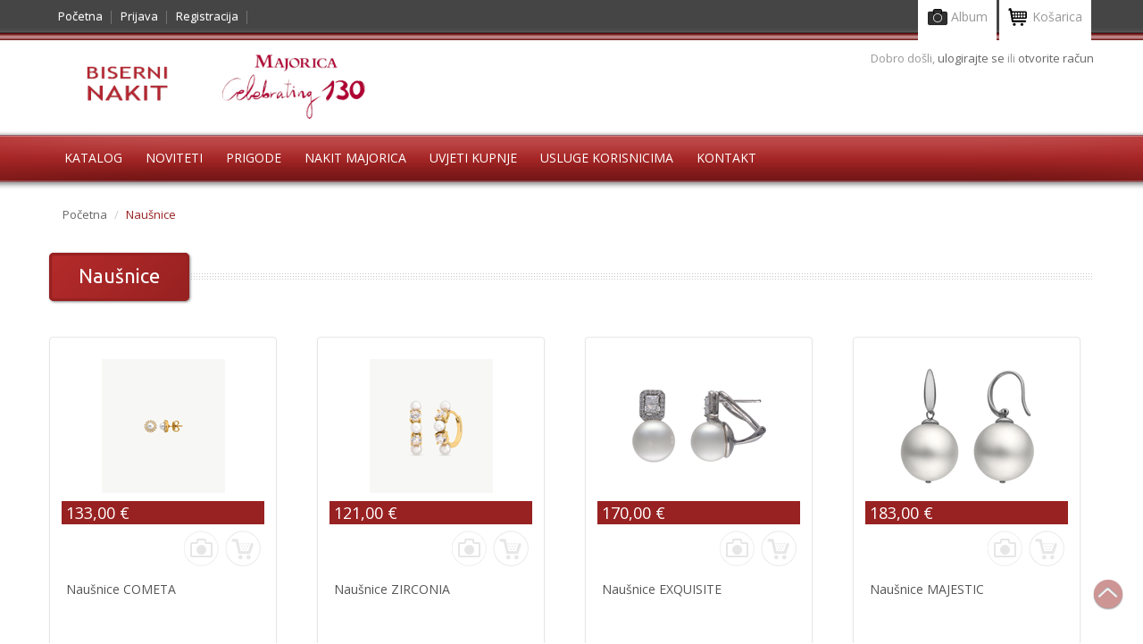

--- FILE ---
content_type: text/html; charset=utf-8
request_url: https://www.biserni-nakit.hr/kategorija/nausnice/
body_size: 45119
content:

<!DOCTYPE html>
<html lang="hr">
<head>
<title>Naušnice - Biserni nakit Majorica</title>

<meta charset="utf-8">
<meta name="viewport" content="width=device-width, initial-scale=1.0">
<meta name="description" content="Nudimo široki asortiman bisernih naušnica s kopčom od rodiniranog ili pozlaćenog srebra i biserima u raznim bojama, oblicima i veličinama.">
<meta name="author" content="">

<link href='//fonts.googleapis.com/css?family=Droid+Serif' rel='stylesheet' type='text/css' />
<link href='//fonts.googleapis.com/css?family=Ubuntu' rel='stylesheet' type='text/css' />
<link href='//fonts.googleapis.com/css?family=Open+Sans:400italic,400,800,700,300' rel='stylesheet' type='text/css'>
<!--<script src="https://ajax.googleapis.com/ajax/libs/jquery/1.12.2/jquery.min.js"></script>-->
<!--<script type="text/javascript" src="/static/artikli/js/jquery-1.10.2.min.js"></script>-->
<!--<script src="/static/artikli/js/jquery.flexslider.js"></script>-->
<link href="/static/artikli/css/bootstrap.css" rel="stylesheet">
<link href="/static/artikli/css/bootstrap-responsive.css" rel="stylesheet">
<link href="/static/artikli/css/docs.css" rel="stylesheet">
<link href="/static/artikli/css/prettify.css" rel="stylesheet">
<link href="/static/artikli/css/bn2_style.css" rel="stylesheet">
<link rel="stylesheet" href="/static/artikli/css/flexslider.css" type="text/css" media="screen" />

<!-- HTML5 shim, for IE6-8 support of HTML5 elements -->
<!--[if lt IE 9]>
      <script src="http://html5shim.googlecode.com/svn/trunk/html5.js"></script>
    <![endif]-->

<!-- fav and touch icons -->
<link rel="shortcut icon" href="/static/artikli/images/icon/favicon.ico">


</head>
<body>






<!-- Header Start -->
<header>
<!-- Sticky Navbar Start -->
  <div class="navbar navbar-fixed-top" id="main-nav">
	<div class="container">
    <button data-target=".nav-collapse" data-toggle="collapse" class="btn btn-navbar" type="button">
      <span class="icon-bar"></span>
      <span class="icon-bar"></span>
      <span class="icon-bar"></span>
     </button>
     <nav class="nav-collapse collapse" style="height:0px">
        <ul class="nav">
          <li class="active"><a href="/">Početna</a>
			</li>
		
			 <li><a href="/accounts/login/">Prijava</a>
          </li>
			 <li><a href="/accounts/registration/">Registracija</a>
          </li>
		











          <li class="navhiddendesktop"><a href="/kosarica/">Košarica</a>
          </li>
          <li class="navhiddendesktop"><a href="/album/">Album</a>
          </li>
			 <li class="navhiddendesktop"><a href="/pregledani-artikli/">Pregledani artikli</a>
			 </li>
			 <li class="navhiddendesktop"><a href="/uvjeti/">Uvjeti</a>
			 </li>
			<!-- admin -->
        </ul>
      </nav><!-- notepad, mobile -->
      <ul class="nav pull-right left-tablet">
		

<li id="album_dropdown" class="dropdown hover topcart">

	<a class="dropdown-toggle"><i class="photoicon"></i> Album </a>

</li>

      



<li class="dropdown hover topcart">
	
			<a  class="dropdown-toggle"><i class="carticon"></i> Košarica <span class="" id="kosarica_broj"></span></a>
			<ul class="dropdown-menu topcartopen" id="cartitem_dropdown" style="visibility:hidden;">
       <li>
         <table>
         <tbody class="cartitems_table">
			</tbody>
         </table>
			<table>
            <tbody class="cartitems_total_table">
                  <tr>
                    <td class="textright"><b class="brutto">Bruto iznos:</b></td>
                    <td class="textright table_brutto"></td>
                  </tr>
                  <tr>
                    <td class="textright"><b>Popust:</b></td>
                    <td class="textright table_discount"></td>
                  </tr>
                  <tr class="delivery" style="display:none;">
                    <td class="textright"><b>Dostava:</b></td>
                    <td class="textright table_delivery"></td>
                  </tr>
                  <tr>
                    <td class="textright"><b>Ukupno:</b></td>
                    <td class="textright table_netto"></td>
                  </tr>
                </tbody>
              </table>
	            <div class="well pull-right">
               
                <a href="/kosarica/" class="btn btn-success">Košarica</a>
                <a href="/order/select_payment/" class="btn btn-success">Naruči</a>
					
              </div>

            </li>
          </ul>
			
        </li>

      






		</ul>
		</div><!-- container -->
		</div><!-- main-nav -->
  <!--Sticky Navbar End -->
  <div class="header-white">
    <div class="container">
      <div class="row">
        <div class="span4"><!-- logo.png  new_majorica_logo.jpg -->
          <a class="logo" href="/"><img src="/static/artikli/images/logo/new_majorica_logo.png" alt="Biserni nakit Majorica" title="Biserni nakit Majorica"></a>
        </div>
        <div class="span4 pull-right">
			
          <div class="row">
				<div class="pull-right logintext">Dobro došli, <a href="/accounts/login/">ulogirajte se </a>
              ili <a href="/accounts/registration/">otvorite račun</a>
            </div>
          </div>
			
        </div>
      </div>
    </div>
    <div  id="categorymenu">
      <div class="container">
        <nav class="subnav">
          <ul class="nav-pills categorymenu">
            <li><a> Katalog </a>
              <div>
                <ul class="arrow">
                  <li><a href="/kategorija/brosevi/"> Broševi</a>
                  </li>
                  <li><a href="/kategorija/narukvice/">Narukvice</a>
                  </li>
						<li><a href="/kategorija/nausnice/">Naušnice</a>
                  </li>
							<ul>
                        <li class="nav_thumb_text"><a href="/kategorija/nausnice/?kopca=1">Na iglu</a></li>
                        <li class="nav_thumb_text"><a href="/kategorija/nausnice/?kopca=2">Klipse</a></li>
                     </ul>
                  <li><a href="/kategorija/ogrlice/">Ogrlice</a>
                  </li>
						<li><a href="/kategorija/privjesci/">Privjesci</a>
                  </li>
                  <li><a href="/kategorija/prstenje/">Prstenje</a>
                  </li>
                  
                  <li><a href="/kategorija/piercings/">Piercing</a>
                  </li>
                  
				  <li><a href="/zodiac/">Horoskopski znakovi</a>
                  </li>
                  
                  <li><a href="/kategorija/znacke/">Značke</a>
                  </li>
                  
                  <li><a href="/muski-nakit/">Muški nakit</a>
                  </li>
                  
						<!--<li><a href="/kategorija/satovi/">Satovi</a>
                  </li>-->
					</ul> <!-- arrow -->
              </div>
            </li>
            <li><a href="/noviteti-majorica/"> Noviteti </a>
  				</li>
  				
  				
            
				<li><a> Prigode </a>
					<div>
                <ul class="arrow">
                  <li><a href="/prigoda/celebration/">Celebration - eventi</a>
                  </li>
						<li><a href="/prigoda/innovation/">Innovation</a>
                  </li>
                  <li><a href="/prigoda/new-classic/">New Classic - klasika</a>
                  </li>
						<li><a href="/prigoda/singular/">Singular - casual</a>
                  </li>
                  <li><a href="/prigoda/statement/">Statement  - inovacija</a>
                  </li>
						<li><a href="/prigoda/vjecno/">Vječno - bazični dizajn</a>
						</li>
						</ul><!-- arrow -->
						</div>
					</li>
				<li><a href="/nakit_majorica/"> Nakit Majorica </a>
            </li>
            			
            <li><a href="/uvjeti/"> Uvjeti kupnje </a>
            </li>
            
            <li><a href="/usluga_korisnicima/"> Usluge korisnicima </a></li>
            
            <li><a href="/kontakt/"> Kontakt </a>
            </li>
				
          </ul>
			<!-- select mobile, notepad 
			<select><option value="" selected="selected">Idi na...</option><option value="/"> Početna </option><option value="#"> Proizvodi </option><option value="#"> Naglašeni proizvod 1 </option><option value="#"> Proizvod </option><option value="#"> Novi proizvod (novo)</option><option value="#"> Broj pokraj proizvoda (3)
                    </option><option value="#"> Naglašeni Proizvod 2 </option><option value="#"> Proizvod na sniženju Sniženo
                    </option><option value="#"> Proizvod </option><option value="#"> Proizvod </option><option value="#"> Proizvod </option><option value="#"> Proizvod </option><option value="#"> Proizvod </option><option value="#"> Proizvod 
                    </option><option value="#"> Proizvod 
                    </option><option value="#"> Proizvod </option><option value="#"> Kategorije </option><option value="#"> Broševi </option><option value="#"> Narukvice </option><option value="#"> Naušnice </option><option value="#"> Ogrlice </option><option value="#"> Privjesci </option><option value="#"> Noviteti </option><option value="#"> Artikli na akciji </option><option value="#"> Nakit Majorica </option><option value="#"> Uvjeti kupnje </option><option value="#"> Kontakt </option></select>
		 select end -->
        </nav>
      </div>
    </div>
  </div>
</header>
<!-- Header End -->



<div id="maincontainer">

<section id="product">
  <div class="container">
      <ul class="breadcrumb">
        <li>
          <a href="/">Početna</a>
          <span class="divider">/</span>
        </li>
        <li class="active">Naušnice</li> 
		</ul>
      <div class="row">
        
     
        <!-- Category-->
        <div class="span12">
			<h1 class="headingmain"><span>Naušnice</span></h1>

				 <!-- Category Products-->
          <section id="latest">
            <div class="row">
              <div class="span12">
                <section id="thumbnails">
                	<ul class="thumbnails">
					
						


<li class="span3">
  <div class="thumbnail">
  
  
	
     <a href="/artikl/nausnice-cometa-/"><img alt="Naušnice COMETA" src="/media/thumbnail_150x150/15255.01.1.E00.906.1.png"></a>
     <div class="caption">
		<div>
		
		<div style="display:flex; justify-content: space-between; background-color: #982121;">
		  
		  <span class="newprice" style="text-decoration:none;">133,00 &euro;</span>
		</div>
		
		 
		
		
        </div>

			<div class="pull-right">
			<form method="post" class="form_album" action="/album/" style="display:inline;">
			<input type='hidden' name='csrfmiddlewaretoken' value='hb38acoph6G87fWeU09ChRok8Ak2e0xV' />
				<input type="hidden" name="add" value="add">
				<input type="hidden" id="artikl_album" name="artikl" value="15255.01.1.E00.906.1" />
           <input type="hidden" name="next" value="/kategorija/nausnice/">
				<input class="cart-add tooltip-test album-button" data-toggle="tooltip" title="U album" data-placement="top" type="submit">
				</form>
         <form class="form_kosarica" action="/kosarica/" method="post" style="display:inline;">
			<input type='hidden' name='csrfmiddlewaretoken' value='hb38acoph6G87fWeU09ChRok8Ak2e0xV' />
			
			<input type="hidden" name="add_to_cart" value="add_to_cart">
			<input type="hidden" name="artikl" value="15255.01.1.E00.906.1" id="artikl_sifra">
			<input type="hidden" name="next" value="/kategorija/nausnice/">
			<input type="hidden" name="kolicina" value="1" id="kolicina">
			
          <input type="submit" class="cart-add tooltip-test cart-button" data-toggle="tooltip" title="U košaricu" data-placement="top">
			</form>
			</div>
			<p class="thumbdesc">Naušnice COMETA</p>
           
            </div>
          </div>
        </li>

					
						


<li class="span3">
  <div class="thumbnail">
  
  
	
     <a href="/artikl/nausnice-zirconia-/"><img alt="Naušnice ZIRCONIA" src="/media/thumbnail_150x150/18171.01.1.E00.909.1zlatni.png"></a>
     <div class="caption">
		<div>
		
		<div style="display:flex; justify-content: space-between; background-color: #982121;">
		  
		  <span class="newprice" style="text-decoration:none;">121,00 &euro;</span>
		</div>
		
		 
		
		
        </div>

			<div class="pull-right">
			<form method="post" class="form_album" action="/album/" style="display:inline;">
			<input type='hidden' name='csrfmiddlewaretoken' value='hb38acoph6G87fWeU09ChRok8Ak2e0xV' />
				<input type="hidden" name="add" value="add">
				<input type="hidden" id="artikl_album" name="artikl" value="18171.01.1.E00.909.1" />
           <input type="hidden" name="next" value="/kategorija/nausnice/">
				<input class="cart-add tooltip-test album-button" data-toggle="tooltip" title="U album" data-placement="top" type="submit">
				</form>
         <form class="form_kosarica" action="/kosarica/" method="post" style="display:inline;">
			<input type='hidden' name='csrfmiddlewaretoken' value='hb38acoph6G87fWeU09ChRok8Ak2e0xV' />
			
			<input type="hidden" name="add_to_cart" value="add_to_cart">
			<input type="hidden" name="artikl" value="18171.01.1.E00.909.1" id="artikl_sifra">
			<input type="hidden" name="next" value="/kategorija/nausnice/">
			<input type="hidden" name="kolicina" value="1" id="kolicina">
			
          <input type="submit" class="cart-add tooltip-test cart-button" data-toggle="tooltip" title="U košaricu" data-placement="top">
			</form>
			</div>
			<p class="thumbdesc">Naušnice ZIRCONIA</p>
           
            </div>
          </div>
        </li>

					
						


<li class="span3">
  <div class="thumbnail">
  
  
	
     <a href="/artikl/nausnice-exquisite-18208012e009071/"><img alt="Naušnice EXQUISITE" src="/media/thumbnail_150x150/18208.01.2.E00.907.1.png"></a>
     <div class="caption">
		<div>
		
		<div style="display:flex; justify-content: space-between; background-color: #982121;">
		  
		  <span class="newprice" style="text-decoration:none;">170,00 &euro;</span>
		</div>
		
		 
		
		
        </div>

			<div class="pull-right">
			<form method="post" class="form_album" action="/album/" style="display:inline;">
			<input type='hidden' name='csrfmiddlewaretoken' value='hb38acoph6G87fWeU09ChRok8Ak2e0xV' />
				<input type="hidden" name="add" value="add">
				<input type="hidden" id="artikl_album" name="artikl" value="18208.01.2.E00.907.1" />
           <input type="hidden" name="next" value="/kategorija/nausnice/">
				<input class="cart-add tooltip-test album-button" data-toggle="tooltip" title="U album" data-placement="top" type="submit">
				</form>
         <form class="form_kosarica" action="/kosarica/" method="post" style="display:inline;">
			<input type='hidden' name='csrfmiddlewaretoken' value='hb38acoph6G87fWeU09ChRok8Ak2e0xV' />
			
			<input type="hidden" name="add_to_cart" value="add_to_cart">
			<input type="hidden" name="artikl" value="18208.01.2.E00.907.1" id="artikl_sifra">
			<input type="hidden" name="next" value="/kategorija/nausnice/">
			<input type="hidden" name="kolicina" value="1" id="kolicina">
			
          <input type="submit" class="cart-add tooltip-test cart-button" data-toggle="tooltip" title="U košaricu" data-placement="top">
			</form>
			</div>
			<p class="thumbdesc">Naušnice EXQUISITE</p>
           
            </div>
          </div>
        </li>

					
						


<li class="span3">
  <div class="thumbnail">
  
  
	
     <a href="/artikl/nausnice-majestic-18182012e009101/"><img alt="Naušnice MAJESTIC" src="/media/thumbnail_150x150/18182.01.2.E00.910.1.png"></a>
     <div class="caption">
		<div>
		
		<div style="display:flex; justify-content: space-between; background-color: #982121;">
		  
		  <span class="newprice" style="text-decoration:none;">183,00 &euro;</span>
		</div>
		
		 
		
		
        </div>

			<div class="pull-right">
			<form method="post" class="form_album" action="/album/" style="display:inline;">
			<input type='hidden' name='csrfmiddlewaretoken' value='hb38acoph6G87fWeU09ChRok8Ak2e0xV' />
				<input type="hidden" name="add" value="add">
				<input type="hidden" id="artikl_album" name="artikl" value="18182.01.2.E00.910.1" />
           <input type="hidden" name="next" value="/kategorija/nausnice/">
				<input class="cart-add tooltip-test album-button" data-toggle="tooltip" title="U album" data-placement="top" type="submit">
				</form>
         <form class="form_kosarica" action="/kosarica/" method="post" style="display:inline;">
			<input type='hidden' name='csrfmiddlewaretoken' value='hb38acoph6G87fWeU09ChRok8Ak2e0xV' />
			
			<input type="hidden" name="add_to_cart" value="add_to_cart">
			<input type="hidden" name="artikl" value="18182.01.2.E00.910.1" id="artikl_sifra">
			<input type="hidden" name="next" value="/kategorija/nausnice/">
			<input type="hidden" name="kolicina" value="1" id="kolicina">
			
          <input type="submit" class="cart-add tooltip-test cart-button" data-toggle="tooltip" title="U košaricu" data-placement="top">
			</form>
			</div>
			<p class="thumbdesc">Naušnice MAJESTIC</p>
           
            </div>
          </div>
        </li>

					
						


<li class="span3">
  <div class="thumbnail">
  
  
	
     <a href="/artikl/nausnice-puffy-pearls-1817401ae009061/"><img alt="Naušnice PUFFY PEARLS" src="/media/thumbnail_150x150/18174.01.A.E00.906.1.png"></a>
     <div class="caption">
		<div>
		
		<div style="display:flex; justify-content: space-between; background-color: #982121;">
		  
		  <span class="newprice" style="text-decoration:none;">79,00 &euro;</span>
		</div>
		
		 
		
		
        </div>

			<div class="pull-right">
			<form method="post" class="form_album" action="/album/" style="display:inline;">
			<input type='hidden' name='csrfmiddlewaretoken' value='hb38acoph6G87fWeU09ChRok8Ak2e0xV' />
				<input type="hidden" name="add" value="add">
				<input type="hidden" id="artikl_album" name="artikl" value="18174.01.A.E00.906.1" />
           <input type="hidden" name="next" value="/kategorija/nausnice/">
				<input class="cart-add tooltip-test album-button" data-toggle="tooltip" title="U album" data-placement="top" type="submit">
				</form>
         <form class="form_kosarica" action="/kosarica/" method="post" style="display:inline;">
			<input type='hidden' name='csrfmiddlewaretoken' value='hb38acoph6G87fWeU09ChRok8Ak2e0xV' />
			
			<input type="hidden" name="add_to_cart" value="add_to_cart">
			<input type="hidden" name="artikl" value="18174.01.A.E00.906.1" id="artikl_sifra">
			<input type="hidden" name="next" value="/kategorija/nausnice/">
			<input type="hidden" name="kolicina" value="1" id="kolicina">
			
          <input type="submit" class="cart-add tooltip-test cart-button" data-toggle="tooltip" title="U košaricu" data-placement="top">
			</form>
			</div>
			<p class="thumbdesc">Naušnice PUFFY PEARLS</p>
           
            </div>
          </div>
        </li>

					
						


<li class="span3">
  <div class="thumbnail">
  
  
	
     <a href="/artikl/nausnice-zirconia-18171012E009091/"><img alt="Naušnice ZIRCONIA" src="/media/thumbnail_150x150/18171.01.1.E00.909.2.png"></a>
     <div class="caption">
		<div>
		
		<div style="display:flex; justify-content: space-between; background-color: #982121;">
		  
		  <span class="newprice" style="text-decoration:none;">116,00 &euro;</span>
		</div>
		
		 
		
		
        </div>

			<div class="pull-right">
			<form method="post" class="form_album" action="/album/" style="display:inline;">
			<input type='hidden' name='csrfmiddlewaretoken' value='hb38acoph6G87fWeU09ChRok8Ak2e0xV' />
				<input type="hidden" name="add" value="add">
				<input type="hidden" id="artikl_album" name="artikl" value="18171.01.2.E00.909.1" />
           <input type="hidden" name="next" value="/kategorija/nausnice/">
				<input class="cart-add tooltip-test album-button" data-toggle="tooltip" title="U album" data-placement="top" type="submit">
				</form>
         <form class="form_kosarica" action="/kosarica/" method="post" style="display:inline;">
			<input type='hidden' name='csrfmiddlewaretoken' value='hb38acoph6G87fWeU09ChRok8Ak2e0xV' />
			
			<input type="hidden" name="add_to_cart" value="add_to_cart">
			<input type="hidden" name="artikl" value="18171.01.2.E00.909.1" id="artikl_sifra">
			<input type="hidden" name="next" value="/kategorija/nausnice/">
			<input type="hidden" name="kolicina" value="1" id="kolicina">
			
          <input type="submit" class="cart-add tooltip-test cart-button" data-toggle="tooltip" title="U košaricu" data-placement="top">
			</form>
			</div>
			<p class="thumbdesc">Naušnice ZIRCONIA</p>
           
            </div>
          </div>
        </li>

					
						


<li class="span3">
  <div class="thumbnail">
  
  
	
     <a href="/artikl/nausnice-drop-18166012e009091/"><img alt="Naušnice DROP" src="/media/thumbnail_150x150/18166.01.2.E00.909.1.png"></a>
     <div class="caption">
		<div>
		
		<div style="display:flex; justify-content: space-between; background-color: #982121;">
		  
		  <span class="newprice" style="text-decoration:none;">92,00 &euro;</span>
		</div>
		
		 
		
		
        </div>

			<div class="pull-right">
			<form method="post" class="form_album" action="/album/" style="display:inline;">
			<input type='hidden' name='csrfmiddlewaretoken' value='hb38acoph6G87fWeU09ChRok8Ak2e0xV' />
				<input type="hidden" name="add" value="add">
				<input type="hidden" id="artikl_album" name="artikl" value="18166.01.2.E00.909.1" />
           <input type="hidden" name="next" value="/kategorija/nausnice/">
				<input class="cart-add tooltip-test album-button" data-toggle="tooltip" title="U album" data-placement="top" type="submit">
				</form>
         <form class="form_kosarica" action="/kosarica/" method="post" style="display:inline;">
			<input type='hidden' name='csrfmiddlewaretoken' value='hb38acoph6G87fWeU09ChRok8Ak2e0xV' />
			
			<input type="hidden" name="add_to_cart" value="add_to_cart">
			<input type="hidden" name="artikl" value="18166.01.2.E00.909.1" id="artikl_sifra">
			<input type="hidden" name="next" value="/kategorija/nausnice/">
			<input type="hidden" name="kolicina" value="1" id="kolicina">
			
          <input type="submit" class="cart-add tooltip-test cart-button" data-toggle="tooltip" title="U košaricu" data-placement="top">
			</form>
			</div>
			<p class="thumbdesc">Naušnice DROP</p>
           
            </div>
          </div>
        </li>

					
						


<li class="span3">
  <div class="thumbnail">
  
  
	
     <a href="/artikl/nausnice-drop-18165012e009061/"><img alt="Naušnice DROP" src="/media/thumbnail_150x150/18165.01.2.E00.906.1.png"></a>
     <div class="caption">
		<div>
		
		<div style="display:flex; justify-content: space-between; background-color: #982121;">
		  
		  <span class="newprice" style="text-decoration:none;">96,00 &euro;</span>
		</div>
		
		 
		
		
        </div>

			<div class="pull-right">
			<form method="post" class="form_album" action="/album/" style="display:inline;">
			<input type='hidden' name='csrfmiddlewaretoken' value='hb38acoph6G87fWeU09ChRok8Ak2e0xV' />
				<input type="hidden" name="add" value="add">
				<input type="hidden" id="artikl_album" name="artikl" value="18165.01.2.E00.906.1" />
           <input type="hidden" name="next" value="/kategorija/nausnice/">
				<input class="cart-add tooltip-test album-button" data-toggle="tooltip" title="U album" data-placement="top" type="submit">
				</form>
         <form class="form_kosarica" action="/kosarica/" method="post" style="display:inline;">
			<input type='hidden' name='csrfmiddlewaretoken' value='hb38acoph6G87fWeU09ChRok8Ak2e0xV' />
			
			<input type="hidden" name="add_to_cart" value="add_to_cart">
			<input type="hidden" name="artikl" value="18165.01.2.E00.906.1" id="artikl_sifra">
			<input type="hidden" name="next" value="/kategorija/nausnice/">
			<input type="hidden" name="kolicina" value="1" id="kolicina">
			
          <input type="submit" class="cart-add tooltip-test cart-button" data-toggle="tooltip" title="U košaricu" data-placement="top">
			</form>
			</div>
			<p class="thumbdesc">Naušnice DROP</p>
           
            </div>
          </div>
        </li>

					
						


<li class="span3">
  <div class="thumbnail">
  
  
	
     <a href="/artikl/nausnice-drop-18165011e009061/"><img alt="Naušnice DROP" src="/media/thumbnail_150x150/18165.01.1.E00.906.1.png"></a>
     <div class="caption">
		<div>
		
		<div style="display:flex; justify-content: space-between; background-color: #982121;">
		  
		  <span class="newprice" style="text-decoration:none;">104,00 &euro;</span>
		</div>
		
		 
		
		
        </div>

			<div class="pull-right">
			<form method="post" class="form_album" action="/album/" style="display:inline;">
			<input type='hidden' name='csrfmiddlewaretoken' value='hb38acoph6G87fWeU09ChRok8Ak2e0xV' />
				<input type="hidden" name="add" value="add">
				<input type="hidden" id="artikl_album" name="artikl" value="18165.01.1.E00.906.1" />
           <input type="hidden" name="next" value="/kategorija/nausnice/">
				<input class="cart-add tooltip-test album-button" data-toggle="tooltip" title="U album" data-placement="top" type="submit">
				</form>
         <form class="form_kosarica" action="/kosarica/" method="post" style="display:inline;">
			<input type='hidden' name='csrfmiddlewaretoken' value='hb38acoph6G87fWeU09ChRok8Ak2e0xV' />
			
			<input type="hidden" name="add_to_cart" value="add_to_cart">
			<input type="hidden" name="artikl" value="18165.01.1.E00.906.1" id="artikl_sifra">
			<input type="hidden" name="next" value="/kategorija/nausnice/">
			<input type="hidden" name="kolicina" value="1" id="kolicina">
			
          <input type="submit" class="cart-add tooltip-test cart-button" data-toggle="tooltip" title="U košaricu" data-placement="top">
			</form>
			</div>
			<p class="thumbdesc">Naušnice DROP</p>
           
            </div>
          </div>
        </li>

					
						


<li class="span3">
  <div class="thumbnail">
  
  
	
     <a href="/artikl/nausnice-aura-1814601ae009061/"><img alt="Naušnice AURA" src="/media/thumbnail_150x150/18146.01.a.png"></a>
     <div class="caption">
		<div>
		
		<div style="display:flex; justify-content: space-between; background-color: #982121;">
		  
		  <span class="newprice" style="text-decoration:none;">57,00 &euro;</span>
		</div>
		
		 
		
		
        </div>

			<div class="pull-right">
			<form method="post" class="form_album" action="/album/" style="display:inline;">
			<input type='hidden' name='csrfmiddlewaretoken' value='hb38acoph6G87fWeU09ChRok8Ak2e0xV' />
				<input type="hidden" name="add" value="add">
				<input type="hidden" id="artikl_album" name="artikl" value="18146.01.A.E00.906.1" />
           <input type="hidden" name="next" value="/kategorija/nausnice/">
				<input class="cart-add tooltip-test album-button" data-toggle="tooltip" title="U album" data-placement="top" type="submit">
				</form>
         <form class="form_kosarica" action="/kosarica/" method="post" style="display:inline;">
			<input type='hidden' name='csrfmiddlewaretoken' value='hb38acoph6G87fWeU09ChRok8Ak2e0xV' />
			
			<input type="hidden" name="add_to_cart" value="add_to_cart">
			<input type="hidden" name="artikl" value="18146.01.A.E00.906.1" id="artikl_sifra">
			<input type="hidden" name="next" value="/kategorija/nausnice/">
			<input type="hidden" name="kolicina" value="1" id="kolicina">
			
          <input type="submit" class="cart-add tooltip-test cart-button" data-toggle="tooltip" title="U košaricu" data-placement="top">
			</form>
			</div>
			<p class="thumbdesc">Naušnice AURA</p>
           
            </div>
          </div>
        </li>

					
						


<li class="span3">
  <div class="thumbnail">
  
  
	
     <a href="/artikl/nausnice-tender-1813801be009091/"><img alt="Naušnice TENDER" src="/media/thumbnail_150x150/18138b.png"></a>
     <div class="caption">
		<div>
		
		<div style="display:flex; justify-content: space-between; background-color: #982121;">
		  
		  <span class="newprice" style="text-decoration:none;">109,00 &euro;</span>
		</div>
		
		 
		
		
        </div>

			<div class="pull-right">
			<form method="post" class="form_album" action="/album/" style="display:inline;">
			<input type='hidden' name='csrfmiddlewaretoken' value='hb38acoph6G87fWeU09ChRok8Ak2e0xV' />
				<input type="hidden" name="add" value="add">
				<input type="hidden" id="artikl_album" name="artikl" value="18138.01.B.E00.909.1" />
           <input type="hidden" name="next" value="/kategorija/nausnice/">
				<input class="cart-add tooltip-test album-button" data-toggle="tooltip" title="U album" data-placement="top" type="submit">
				</form>
         <form class="form_kosarica" action="/kosarica/" method="post" style="display:inline;">
			<input type='hidden' name='csrfmiddlewaretoken' value='hb38acoph6G87fWeU09ChRok8Ak2e0xV' />
			
			<input type="hidden" name="add_to_cart" value="add_to_cart">
			<input type="hidden" name="artikl" value="18138.01.B.E00.909.1" id="artikl_sifra">
			<input type="hidden" name="next" value="/kategorija/nausnice/">
			<input type="hidden" name="kolicina" value="1" id="kolicina">
			
          <input type="submit" class="cart-add tooltip-test cart-button" data-toggle="tooltip" title="U košaricu" data-placement="top">
			</form>
			</div>
			<p class="thumbdesc">Naušnice TENDER</p>
           
            </div>
          </div>
        </li>

					
						


<li class="span3">
  <div class="thumbnail">
  
  
	
     <a href="/artikl/nausnice-tender-1813801ae009091/"><img alt="Naušnice TENDER" src="/media/thumbnail_150x150/18138a.png"></a>
     <div class="caption">
		<div>
		
		<div style="display:flex; justify-content: space-between; background-color: #982121;">
		  
		  <span class="newprice" style="text-decoration:none;">104,00 &euro;</span>
		</div>
		
		 
		
		
        </div>

			<div class="pull-right">
			<form method="post" class="form_album" action="/album/" style="display:inline;">
			<input type='hidden' name='csrfmiddlewaretoken' value='hb38acoph6G87fWeU09ChRok8Ak2e0xV' />
				<input type="hidden" name="add" value="add">
				<input type="hidden" id="artikl_album" name="artikl" value="18138.01.A.E00.909.1" />
           <input type="hidden" name="next" value="/kategorija/nausnice/">
				<input class="cart-add tooltip-test album-button" data-toggle="tooltip" title="U album" data-placement="top" type="submit">
				</form>
         <form class="form_kosarica" action="/kosarica/" method="post" style="display:inline;">
			<input type='hidden' name='csrfmiddlewaretoken' value='hb38acoph6G87fWeU09ChRok8Ak2e0xV' />
			
			<input type="hidden" name="add_to_cart" value="add_to_cart">
			<input type="hidden" name="artikl" value="18138.01.A.E00.909.1" id="artikl_sifra">
			<input type="hidden" name="next" value="/kategorija/nausnice/">
			<input type="hidden" name="kolicina" value="1" id="kolicina">
			
          <input type="submit" class="cart-add tooltip-test cart-button" data-toggle="tooltip" title="U košaricu" data-placement="top">
			</form>
			</div>
			<p class="thumbdesc">Naušnice TENDER</p>
           
            </div>
          </div>
        </li>

					
						


<li class="span3">
  <div class="thumbnail">
  
  
	
     <a href="/artikl/nausnice-wild-pearls-18135012e009061/"><img alt="Naušnice WILD PEARLS" src="/media/thumbnail_150x150/18135.png"></a>
     <div class="caption">
		<div>
		
		<div style="display:flex; justify-content: space-between; background-color: #982121;">
		  
		  <span class="newprice" style="text-decoration:none;">145,00 &euro;</span>
		</div>
		
		 
		
		
        </div>

			<div class="pull-right">
			<form method="post" class="form_album" action="/album/" style="display:inline;">
			<input type='hidden' name='csrfmiddlewaretoken' value='hb38acoph6G87fWeU09ChRok8Ak2e0xV' />
				<input type="hidden" name="add" value="add">
				<input type="hidden" id="artikl_album" name="artikl" value="18135.01.2.E00.906.1" />
           <input type="hidden" name="next" value="/kategorija/nausnice/">
				<input class="cart-add tooltip-test album-button" data-toggle="tooltip" title="U album" data-placement="top" type="submit">
				</form>
         <form class="form_kosarica" action="/kosarica/" method="post" style="display:inline;">
			<input type='hidden' name='csrfmiddlewaretoken' value='hb38acoph6G87fWeU09ChRok8Ak2e0xV' />
			
			<input type="hidden" name="add_to_cart" value="add_to_cart">
			<input type="hidden" name="artikl" value="18135.01.2.E00.906.1" id="artikl_sifra">
			<input type="hidden" name="next" value="/kategorija/nausnice/">
			<input type="hidden" name="kolicina" value="1" id="kolicina">
			
          <input type="submit" class="cart-add tooltip-test cart-button" data-toggle="tooltip" title="U košaricu" data-placement="top">
			</form>
			</div>
			<p class="thumbdesc">Naušnice WILD PEARLS</p>
           
            </div>
          </div>
        </li>

					
						


<li class="span3">
  <div class="thumbnail">
  
  
	
     <a href="/artikl/nausnice-wild-pearls-18133012e009091/"><img alt="Naušnice WILD PEARLS" src="/media/thumbnail_150x150/18133.2.png"></a>
     <div class="caption">
		<div>
		
		<div style="display:flex; justify-content: space-between; background-color: #982121;">
		  
		  <span class="newprice" style="text-decoration:none;">92,00 &euro;</span>
		</div>
		
		 
		
		
        </div>

			<div class="pull-right">
			<form method="post" class="form_album" action="/album/" style="display:inline;">
			<input type='hidden' name='csrfmiddlewaretoken' value='hb38acoph6G87fWeU09ChRok8Ak2e0xV' />
				<input type="hidden" name="add" value="add">
				<input type="hidden" id="artikl_album" name="artikl" value="18133.01.2.E00.909.1" />
           <input type="hidden" name="next" value="/kategorija/nausnice/">
				<input class="cart-add tooltip-test album-button" data-toggle="tooltip" title="U album" data-placement="top" type="submit">
				</form>
         <form class="form_kosarica" action="/kosarica/" method="post" style="display:inline;">
			<input type='hidden' name='csrfmiddlewaretoken' value='hb38acoph6G87fWeU09ChRok8Ak2e0xV' />
			
			<input type="hidden" name="add_to_cart" value="add_to_cart">
			<input type="hidden" name="artikl" value="18133.01.2.E00.909.1" id="artikl_sifra">
			<input type="hidden" name="next" value="/kategorija/nausnice/">
			<input type="hidden" name="kolicina" value="1" id="kolicina">
			
          <input type="submit" class="cart-add tooltip-test cart-button" data-toggle="tooltip" title="U košaricu" data-placement="top">
			</form>
			</div>
			<p class="thumbdesc">Naušnice WILD PEARLS</p>
           
            </div>
          </div>
        </li>

					
						


<li class="span3">
  <div class="thumbnail">
  
  
	
     <a href="/artikl/nausnice-wild-pearls-18133011e009091/"><img alt="Naušnice WILD PEARLS" src="/media/thumbnail_150x150/18133.1..png"></a>
     <div class="caption">
		<div>
		
		<div style="display:flex; justify-content: space-between; background-color: #982121;">
		  
		  <span class="newprice" style="text-decoration:none;">96,00 &euro;</span>
		</div>
		
		 
		
		
        </div>

			<div class="pull-right">
			<form method="post" class="form_album" action="/album/" style="display:inline;">
			<input type='hidden' name='csrfmiddlewaretoken' value='hb38acoph6G87fWeU09ChRok8Ak2e0xV' />
				<input type="hidden" name="add" value="add">
				<input type="hidden" id="artikl_album" name="artikl" value="18133.01.1.E00.909.1" />
           <input type="hidden" name="next" value="/kategorija/nausnice/">
				<input class="cart-add tooltip-test album-button" data-toggle="tooltip" title="U album" data-placement="top" type="submit">
				</form>
         <form class="form_kosarica" action="/kosarica/" method="post" style="display:inline;">
			<input type='hidden' name='csrfmiddlewaretoken' value='hb38acoph6G87fWeU09ChRok8Ak2e0xV' />
			
			<input type="hidden" name="add_to_cart" value="add_to_cart">
			<input type="hidden" name="artikl" value="18133.01.1.E00.909.1" id="artikl_sifra">
			<input type="hidden" name="next" value="/kategorija/nausnice/">
			<input type="hidden" name="kolicina" value="1" id="kolicina">
			
          <input type="submit" class="cart-add tooltip-test cart-button" data-toggle="tooltip" title="U košaricu" data-placement="top">
			</form>
			</div>
			<p class="thumbdesc">Naušnice WILD PEARLS</p>
           
            </div>
          </div>
        </li>

					
						


<li class="span3">
  <div class="thumbnail">
  
  
	
     <a href="/artikl/nausnice-wild-pearls-18132012e009061/"><img alt="Naušnice WILD PEARLS" src="/media/thumbnail_150x150/18132.png"></a>
     <div class="caption">
		<div>
		
		<div style="display:flex; justify-content: space-between; background-color: #982121;">
		  
		  <span class="newprice" style="text-decoration:none;">140,00 &euro;</span>
		</div>
		
		 
		
		
        </div>

			<div class="pull-right">
			<form method="post" class="form_album" action="/album/" style="display:inline;">
			<input type='hidden' name='csrfmiddlewaretoken' value='hb38acoph6G87fWeU09ChRok8Ak2e0xV' />
				<input type="hidden" name="add" value="add">
				<input type="hidden" id="artikl_album" name="artikl" value="18132.01.2.E00.906.1" />
           <input type="hidden" name="next" value="/kategorija/nausnice/">
				<input class="cart-add tooltip-test album-button" data-toggle="tooltip" title="U album" data-placement="top" type="submit">
				</form>
         <form class="form_kosarica" action="/kosarica/" method="post" style="display:inline;">
			<input type='hidden' name='csrfmiddlewaretoken' value='hb38acoph6G87fWeU09ChRok8Ak2e0xV' />
			
			<input type="hidden" name="add_to_cart" value="add_to_cart">
			<input type="hidden" name="artikl" value="18132.01.2.E00.906.1" id="artikl_sifra">
			<input type="hidden" name="next" value="/kategorija/nausnice/">
			<input type="hidden" name="kolicina" value="1" id="kolicina">
			
          <input type="submit" class="cart-add tooltip-test cart-button" data-toggle="tooltip" title="U košaricu" data-placement="top">
			</form>
			</div>
			<p class="thumbdesc">Naušnice WILD PEARLS</p>
           
            </div>
          </div>
        </li>

					
        
      </ul>
                  
	



                  <div class="pagination pull-right">
                    <ul>
							
							
								
                      <li class="active">
                        <a>1</a>
                      </li>
								
	
								
                      <li><a href="?page=2">2</a>
                      </li>
							
	
								
                      <li><a href="?page=3">3</a>
                      </li>
							
	
								
                      <li><a href="?page=4">4</a>
                      </li>
							
	
								
                      <li><a href="?page=5">5</a>
                      </li>
							
	
								
                      <li><a href="?page=6">6</a>
                      </li>
							
	
								
                      <li><a href="?page=7">7</a>
                      </li>
							
	
								
                      <li><a href="?page=8">8</a>
                      </li>
							
	
								
                      <li><a href="?page=9">9</a>
                      </li>
							
	
								
                      <li><a href="?page=10">10</a>
                      </li>
							
	
								
                      <li><a href="?page=11">11</a>
                      </li>
							
	
								
                      <li><a href="?page=12">12</a>
                      </li>
							
	
								
                      <li><a href="?page=13">13</a>
                      </li>
							
	
	
                      
                      <li><a href="?page=2">Slijedeća &raquo;</a>
                      </li>
					
                    </ul>
                  </div>
					
                </section>
              </div>
            </div>
          </section>
		</div>
      </div>
    </div>
  </section>

</div><!-- maincontainer -->
<!-- footer -->






<!-- Footer -->
<footer id="footer">
  <section class="footerlinks">
    <div class="container">
      <div class="info">
        <ul>
          <li><a href="/uvjeti/"> Uvjeti kupnje </a>
          </li>
          <li><a href="/usluga_korisnicima/"> Usluga korisnicima </a>
          </li>
			 <li><a href="/prodajna_mjesta/"> Prodajna mjesta </a>
          </li>
          <li><a href="/kontakt/"> Kontakt </a>
          </li>
        </ul>
      </div>
      <div id="footerpayment">
			<div>
			<!--<a href="http://www.americanexpress.hr/" target="_blank"><img alt="" src="/static/artikli/images/logo/payment_american.png"></a>-->
			<a href="https://www.pbzcard.hr/hr/izdavanje-kartica/premium-visa/" target="_blank"><img alt="" src="/static/artikli/images/logo/pbz_icon.jpg"></a>
<a href="http://www.maestrocard.com/gateway/index.html" target="_blank"><img alt="" src="/static/artikli/images/logo/payment_maestro.png"></a>
      	<a href="http://www.mastercard.com/index.html" target="_blank"><img alt="" src="/static/artikli/images/logo/payment_mastercard.png"></a>
<a href="http://www.visa.com/globalgateway/gg_selectcountry.jsp?retcountry=1" target="_blank"><img alt="" src="/static/artikli/images/logo/payment_visa.png"></a>
<a href="http://www.diners.com.hr/" target="_blank"><img alt="" src="/static/artikli/images/logo/payment_diners.png"></a>
      	<img alt="" src="/static/artikli/images/logo/payment_virman.png" title="virmansko plaćanje">
</div>
<div>
      	<a href="http://www.americanexpress.hr/webtrgovina/Jamstvo_sigurne_online_kupnje.html" target="_blank" onclick="window.open(this.href, 'amex', 'width=640, height=650, left=150, top=150'); return false;"><img alt="" src="/static/artikli/images/logo/payment_american_jamstvo.png"></a>
      	
      	<a href="http://www.pbzcard.hr/media/53821/mcsc_hr.html" target="_blank" onclick="window.open(this.href, 'mc', 'width=540, height=450, left=150, top=150'); return false;"><img alt="" src="/static/artikli/images/logo/payment_mastercard_secure.png"></a>
      	
      	<a href="http://www.pbzcard.hr/media/53827/vbv_hr.html" onclick="window.open(this.href, 'visa', 'width=540, height=450, left=150, top=150'); return false;"><img alt="" src="/static/artikli/images/logo/payment_visa_verified.png"></a>
		<a href="http://www.diners.com.hr" target="_blank"><img alt="" src="/static/artikli/images/logo/secure_payment_diners.png" style="margin-top: -4px;"></a>
      	</div>
			
      </div>
    </div>
  </section><!--  -->
  <section class="copyrightbottom">
	<p style="text-align:center; font-size:16px;">Ako se želite pretplatiti na naš newsletter i primati obavijesti o akcijama, novitetima, sniženjima, nagradnim igrama, pošaljite Vašu E-mail adresu</p>
	<div style="text-align: center;margin-top:15px;"><input class="form-control" id="newsletter-text" type="text" placeholder="Unesite e-mail adresu..." style="width:200px; padding: 10px;"><input id="newsletter-submit" type="button" value="Pošalji"  style="padding:8px;margin-top: -9px;"></div>
  </section>
  <section class="copyrightbottom">
    <div class="container">
      <div class="row">
        <div class="span7 textright" id="footercolor"><a href="#"> COPYRIGHT &copy; RUDOLF MIL D.O.O. 2026 </a></div>
<div id="fb-root"></div>
<!-- <script>(function(d, s, id) {
  var js, fjs = d.getElementsByTagName(s)[0];
  if (d.getElementById(id)) return;
  js = d.createElement(s); js.id = id;
  js.src = "//connect.facebook.net/hr_HR/sdk.js#xfbml=1&version=v2.0";
  fjs.parentNode.insertBefore(js, fjs);
}(document, 'script', 'facebook-jssdk'));</script>
-->
<div class="span5 textright" id="footercolor"><div class="fb-like" data-href="http://www.biserni-nakit.hr/kategorija/nausnice/" data-layout="button" data-action="like" data-show-faces="false" data-share="true"></div>
</div>

      </div>
    </div>
  </section>
  <a id="gotop" href="#"> Na vrh </a>
</footer>

<!-- Placed at the end of the document so the pages load faster -->
<!--<script type="text/javascript" src="/static/artikli/js/jquery-1.10.2.min.js"></script>-->
<script src="https://ajax.googleapis.com/ajax/libs/jquery/1.12.2/jquery.min.js"></script>
<script src="/static/artikli/js/flexslider.min.js"></script>
<script src="/static/artikli/js/prettify.js"></script>
<script src="/static/artikli/js/bootstrap.min.js"></script>
<script src="/static/artikli/js/respond.min.js"></script>
<script src="/static/artikli/js/zoom.min.js"></script>
<script defer="defer" src="/static/artikli/js/custom.min.js"></script>

<script type="text/javascript" src="/static/artikli/js/scripts.2.1.1.js?v=1"></script>











<!-- Modal -->
<div id="zindisModal" class="modal hide fade thumbnail-modal" tabindex="-1" role="dialog" aria-labelledby="myModalLabel" aria-hidden="true">
  <div class="modal-header">
    <button type="button" class="close" data-dismiss="modal" aria-hidden="true">×</button>
    <h3 id="myModalLabel">Modal header</h3>
  </div>
  <div class="modal-body">
    <p>One fine body…</p>
  </div>
  <div class="modal-footer">
    <button class="btn" data-dismiss="modal" aria-hidden="true">Close</button>
    <button class="btn btn-primary">Save changes</button>
  </div>
</div>



</body>
</html>

